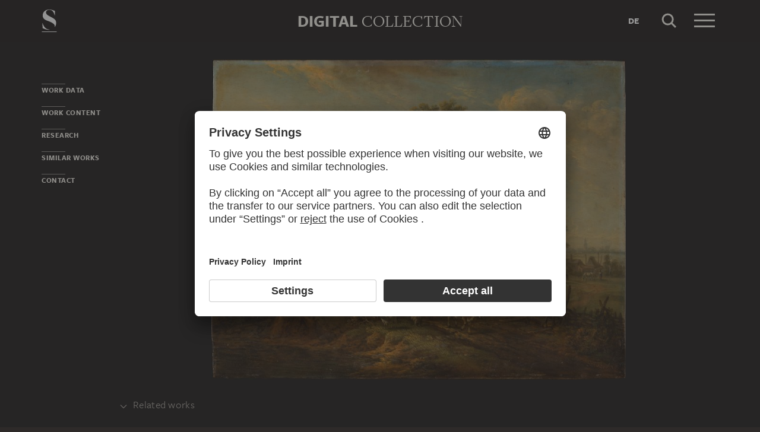

--- FILE ---
content_type: text/html; charset=UTF-8
request_url: https://sammlung.staedelmuseum.de/en/work/landscape-with-farm-animals-on-a-road
body_size: 8970
content:
<!DOCTYPE html>
<html lang="en">
<head>
  <meta charset="utf-8" />
  <meta name="viewport" content="width=device-width, initial-scale=1.0, maximum-scale=1.0, user-scalable=no" />
  <meta name="format-detection" content="telephone=no" />
  <title>Landscape with Farm Animals on a Road - Digital Collection</title>
  <meta name="description" content="painting (artwork) by Christian Georg Sch&uuml;tz the Elder">
  <meta name="robots" content="index,follow">
  <meta property="og:title" content="Landscape with Farm Animals on a Road">
  <meta property="og:type" content="website">
  <meta property="og:url" content="https://sammlung.staedelmuseum.de/en/work/landscape-with-farm-animals-on-a-road">
  <meta property="og:image" content="https://sammlung.staedelmuseum.de/images/661/christian-georg-schuetz-d-ae-landscape-farm-animals-road-661--thumb-xl.jpg">
  <meta property="og:image:width" content="1024">
  <meta property="og:image:height" content="791">
  <meta property="og:description" content="painting (artwork) by Christian Georg Sch&uuml;tz the Elder">
  <meta property="og:site_name" content="Digital Collection">
  <meta property="og:locale" content="en">

  <link href="/assets/main.css?v=cb29f25" rel="stylesheet" type="text/css" />
  <link href="/assets/print.css?v=cb29f25" rel="stylesheet" type="text/css" media="print" />

  <link href="https://sammlung.staedelmuseum.de/api/en/open-search" rel="search" type="application/opensearchdescription+xml" title="Digital Collection" />
  <link href="/favicon.ico" rel="shortcut icon" type="image/vnd.microsoft.icon" />
  <link href="/apple-touch-icon.png" rel="apple-touch-icon" sizes="200x200" />
  <link href="/assets/fonts/8ea6bd8e-4c27-4055-b5db-8780735770c3.woff2" rel="preload" as="font" type="font/woff2" crossorigin="anonymous" />
  <link href="/assets/fonts/b6f8fd33-5a50-4e15-9eb5-03d488425d1d.woff2" rel="preload" as="font" type="font/woff2" crossorigin="anonymous" />
  <link href="/assets/fonts/6b9a2db7-b5a0-47d4-93c4-b811f1c8ac82.woff2" rel="preload" as="font" type="font/woff2" crossorigin="anonymous" />

      <link rel="alternate" hreflang="de" href="https://sammlung.staedelmuseum.de/de/werk/landschaft-mit-tieren-auf-einer-dorfstrasse" />
  
  <script async="1" data-settings-id="eKTIMvKKf" id="usercentrics-cmp" src="https://app.usercentrics.eu/browser-ui/latest/loader.js"></script>

  </head>
<body >

<script type="application/json" id="dsAppPayload">{"i18n":{"and":"and","and_not":"and not","artist":"Artist","back":"Back","cancel":"Cancel","ok":"OK","or":"or","person":"Person","show_more":"Show more","title":"Title","work":"Work","works":"Works","home_explore_work":"Explore this work","search_criteria":"Search criteria","search_criteria_add":"Add search criteria","search_criteria_add_ellipsis":"Add search criteria...","search_reset_question":"Start new search and reset all search criteria?","search_start":"Start search","search_term":"Search term","search_timeline_century":"{century} cent.","search_works_all":"All works","search_works_more":"And {count} more...","search_works_none":"No works","search_works_one":"One work","search_empty_body":"Unfortunately, the current search term or the combination of search criteria does not yield a result.","search_empty_inst_a_01":"With a click on the","search_empty_inst_a_02":"symbol you can remove a search criterion again, possibly also another logical link helps, e.g.","search_empty_inst_b_01":"With the","search_empty_inst_b_02":"symbol you start a completely new search.","search_empty_meant":"You may have meant:","search_branding_to_top":"Back to top","search_branding_no_works":"No Works for","search_branding_one":"One","search_branding_work_for":"Work for","search_branding_works_for":"Works for","search_view_mode_galleries":"Galleries","search_view_mode_images":"Images","search_view_mode_list":"List","search_sort_asc":"Ascending","search_sort_date":"Date","search_sort_desc":"Descending","search_sort_relevance":"Relevance","search_list_cc":"Picture rights","search_list_date":"Dating","search_list_id":"Work, id","search_list_location":"Location","search_list_material":"Material & technique","search_list_size":"Size","search_location_display":"On display","search_location_loan":"On loan","search_location_none":"Not on display","search_location_request":"On request","search_flags_highlights":"Show only highlights","search_flags_exhibited":"Show only exhibited","search_flags_download":"Show only works for download"}}</script>
<script type="text/javascript" src="/assets/main.js?v=cb29f25"></script>

  <noscript><iframe src="//www.googletagmanager.com/ns.html?id=GTM-KRNMP9" height="0" width="0" style="display:none;visibility:hidden"></iframe></noscript>
  <script>dataLayer = JSON.parse('[{}]');</script>
  <script>(function(w,d,s,l,i){w[l]=w[l]||[];w[l].push({'gtm.start':new Date().getTime(),event:'gtm.js'});var f=d.getElementsByTagName(s)[0],j=d.createElement(s),dl=l!='dataLayer'?'&l='+l:'';j.async=true;j.src='//www.googletagmanager.com/gtm.js?id='+i+dl;f.parentNode.insertBefore(j,f);})(window,document,'script','dataLayer','GTM-KRNMP9');</script>

<header class="dsHeader">
  <div class="dsHeader__container container">
    <a class="dsHeader__logo default" href="https://sammlung.staedelmuseum.de/en">
      <svg class="dsHeader__logoImage default" width="26" height="40" viewBox="0 0 26 40"><use href="/assets/images/icons.svg#dsSvg__logoSignet-26x40"></use></svg>      <span class="dsHeader__logoCaption">Städel Museum</span>
    </a>

    
    <div class="dsHeader__contentWrap">
      <div class="dsHeader__content branding selected">
        <div class="dsHeaderBranding">
          <div class="dsHeaderBranding__content default container selected">
            <a class="dsHeaderBranding__link" href="https://sammlung.staedelmuseum.de/en">
              <span class="dsHeaderBranding__left">Digital</span> <span class="dsHeaderBranding__right">Collection</span>
            </a>
          </div>
          <div class="dsHeaderBranding__content artwork">
  <div class="dsHeaderBrandingArtwork container">
    <div class="row">
      <div class="col-sm-3 col-md-2 col-md-push-5">
                  <div class="dsHeaderBrandingArtwork__image">
            <div class="dsHeaderBrandingArtwork__imageWrap">
              <div class="dsImageCrop" useNewVersion="1" data-mode="height"><img class="dsImage" alt="Landscape with Farm Animals on a Road, Christian Georg Sch&uuml;tz the Elder" data-srcset="/images/661/christian-georg-schuetz-d-ae-landscape-farm-animals-road-661--thumb-sm.jpg 128w,/images/661/christian-georg-schuetz-d-ae-landscape-farm-animals-road-661--thumb-md.jpg 256w,/images/661/christian-georg-schuetz-d-ae-landscape-farm-animals-road-661--thumb-lg.jpg 512w,/images/661/christian-georg-schuetz-d-ae-landscape-farm-animals-road-661--thumb-xl.jpg 1024w" height="791" width="1024"><noscript><img class="dsImageCrop__imageNoJS" src="/images/661/christian-georg-schuetz-d-ae-landscape-farm-animals-road-661--thumb-xl.jpg" alt="Landscape with Farm Animals on a Road, Christian Georg Sch&uuml;tz the Elder" height="791" width="1024"></noscript></div>              <svg class="dsHeaderBrandingArtwork__imageIcon" width="32" height="32" viewBox="0 0 32 32"><use href="/assets/images/icons.svg#dsSvg__zoom-32"></use></svg>            </div>
          </div>
              </div>

      <div class="col-sm-9 col-md-5 col-md-pull-2">
        <div class="dsHeaderBrandingArtwork__title">
          <div class="dsHeaderBrandingArtwork__titleWrap">
            <div class="dsHeaderBrandingArtwork__titleCreators">Christian Georg Schütz the Elder</div>
            <div class="dsHeaderBrandingArtwork__titleCaption">Landscape with Farm Animals on a Road</div>
          </div>
        </div>
      </div>

      <div class="col-md-5 hidden-sm">
        <div class="dsMediaAudioPlayer">
          <button class="dsMediaAudioPlayer__playButton">
            <svg width="24" height="24" viewBox="0 0 24 24"><use href="/assets/images/icons.svg#dsSvg__play-24"></use><use href="/assets/images/icons.svg#dsSvg__pause-24"></use></svg>          </button>
          <div class="dsMediaAudioPlayer__seekbar">
            <div class="dsMediaAudioPlayer__seekbarTrack"></div>
            <div class="dsMediaAudioPlayer__seekbarFilling"></div>
          </div>
        </div>
      </div>
    </div>
  </div>
</div>
        </div>

        <div class="dsHeader__action">
                      <a class="dsHeader__actionButton language" href="https://sammlung.staedelmuseum.de/de/werk/landschaft-mit-tieren-auf-einer-dorfstrasse">
              <span class="dsHeader__actionButtonText">de</span>
            </a>
          
          <button class="dsHeader__actionButton search" data-action="search">
            <svg class="dsHeader__actionButtonImage search" width="40" height="40" viewBox="0 0 40 40"><use href="/assets/images/icons.svg#dsSvg__search-40"></use></svg>            <span class="dsHeader__actionButtonCaption">Search</span>
          </button>

          <button class="dsHeader__actionButton menu" data-action="menu">
            <svg class="dsHeader__actionButtonImage menu" width="40" height="40" viewBox="0 0 40 40"><use href="/assets/images/icons.svg#dsSvg__menu-40"></use></svg>            <svg class="dsHeader__actionButtonImage close" width="40" height="40" viewBox="0 0 40 40"><use href="/assets/images/icons.svg#dsSvg__close-40"></use></svg>            <span class="dsHeader__actionButtonCaption">Menu</span>
          </button>
        </div>
      </div>
      <div class="dsHeader__content search">
        <form class="dsHeaderSearch" action="https://sammlung.staedelmuseum.de/en/search" method="get"></form>
        <div class="dsHeader__action">
          <button class="dsHeader__actionButton cancel" data-action="cancel">
            <svg class="dsHeader__actionButtonImage cancel" width="40" height="40" viewBox="0 0 40 40"><use href="/assets/images/icons.svg#dsSvg__close-40"></use></svg>            <span class="dsHeader__actionButtonCaption">Cancel</span>
          </button>
        </div>
      </div>
    </div>

    <div class="dsHeaderMenu">
      <ul class="dsHeaderMenu__list">
                  <li class="dsHeaderMenu__item">
            <a class="dsHeaderMenu__link" href="https://sammlung.staedelmuseum.de/en">Home</a>
          </li>
                  <li class="dsHeaderMenu__item">
            <a class="dsHeaderMenu__link" href="https://sammlung.staedelmuseum.de/en/search">Works</a>
          </li>
                  <li class="dsHeaderMenu__item">
            <a class="dsHeaderMenu__link" href="https://sammlung.staedelmuseum.de/en/persons">Artists</a>
          </li>
                  <li class="dsHeaderMenu__item">
            <a class="dsHeaderMenu__link" href="https://sammlung.staedelmuseum.de/en/albums">Albums</a>
          </li>
        
        <li class="dsHeaderMenu__item">
                      <a class="dsHeaderMenu__link" href="https://sammlung.staedelmuseum.de/en/user">Login</a>
                  </li>

        <li class="dsHeaderMenu__item">
          <ul class="dsHeaderMenu__list secondary">
                          <li class="dsHeaderMenu__item secondary-wide">
                <a class="dsHeaderMenu__link" href="https://sammlung.staedelmuseum.de/en/concept">About the digital collection</a>
              </li>
                          <li class="dsHeaderMenu__item secondary">
                <a class="dsHeaderMenu__link" href="https://www.staedelmuseum.de/en/imprint-digital-collection" target="_blank">Imprint</a>
              </li>
                          <li class="dsHeaderMenu__item secondary">
                <a class="dsHeaderMenu__link" href="https://www.staedelmuseum.de/en" target="_blank">Städel Museum</a>
              </li>
                      </ul>
        </li>
      </ul>
    </div>
  </div>
</header>
<div class="dsArtwork">
    <div class="container">
  <div class="dsUiToc"></div>
  <div class="dsUiToTop">Back to top</div>
</div>

    <div class="dsArtwork__header dsAccent">
      <div class="dsArtworkStage">
  <div class="container withTocPadding">
    <div class="dsArtworkStage__viewport">
      <div class="dsArtworkStageImage selected">
        <script type="application/json">{"format":"jpg","overlap":1,"tile":510,"type":"pyramid","url":"\/images\/661\/pyramid_files\/","height":5383,"width":6965,"physicalWidth":291}</script>
        <div class="dsArtworkStageImage__dummy" style="padding-bottom:77.286432160804%"></div>
        <div class="dsArtworkStageImage__controls" role="button">
          <svg width="32" height="32" viewBox="0 0 32 32"><use href="/assets/images/icons.svg#dsSvg__zoom-32"></use></svg>        </div>
      </div>
    </div>
  </div>

  
  </div>
                        <dl class="dsUiDetails withSmallMarginBottom">
  <dt class="dsUiDetails__toggle">
    <div class="container withTocPadding">
      <div class="dsUiDetails__toggleButton">
        <svg class="dsUiDetails__toggleArrow" width="16" height="16" viewBox="0 0 16 16"><use href="/assets/images/icons.svg#dsSvg__chevronDown-16"></use></svg>        Related works
      </div>
    </div>
  </dt>

  <dd class="dsUiDetails__mask">
    <div class="dsUiDetails__content">
      <div class="dsArtworkScroller" data-allow-loop="false" data-has-toc-padding><div class="dsArtworkScroller__view"><ul class="dsArtworkScroller__list"><li class="dsArtworkScroller__item label"><span>counterpart</span></li><li class="dsArtworkScroller__item"><a class="dsArtworkScroller__itemLink" href="https://sammlung.staedelmuseum.de/en/work/landscape-with-grazing-farm-animals"><div class="dsImage__wrap scroller"><img class="dsImage" alt="Landscape with Grazing Farm Animals, Christian Georg Sch&uuml;tz the Elder" data-srcset="/images/662/christian-georg-schuetz-d-ae-landscape-grazing-farm-animals-662--thumb-sm.jpg 128w,/images/662/christian-georg-schuetz-d-ae-landscape-grazing-farm-animals-662--thumb-md.jpg 256w,/images/662/christian-georg-schuetz-d-ae-landscape-grazing-farm-animals-662--thumb-lg.jpg 512w,/images/662/christian-georg-schuetz-d-ae-landscape-grazing-farm-animals-662--thumb-xl.jpg 1024w" height="795" width="1024"><noscript><img class="dsImage__wrap scroller__imageNoJS" src="/images/662/christian-georg-schuetz-d-ae-landscape-grazing-farm-animals-662--thumb-xl.jpg" alt="Landscape with Grazing Farm Animals, Christian Georg Sch&uuml;tz the Elder" height="795" width="1024"></noscript></div><span class="dsArtworkScroller__itemCreator">Christian Georg Schütz the Elder</span><span class="dsArtworkScroller__itemTitle">Landscape with Grazing Farm Animals</span></a></li></ul></div></div>
    </div>
  </dd>
</dl>
    </div>

    <div class="container withTocPadding">
      <div class="row withSmallMarginTop withMediumMarginBottom">
  <div class="col-sm-8">
    <div class="dsArtwork__title">
      <p class="dsArtwork__titleCreators"><a class="dsArtwork__titleCreator" href="https://sammlung.staedelmuseum.de/en/person/schuetz-the-elder-christian-georg-1"><span class="dsArtwork__titleCreatorName">Christian Georg Schütz the Elder</span> <svg class="dsArtwork__titleCreatorImage" width="24" height="24" viewBox="0 0 24 24"><use href="/assets/images/icons.svg#dsSvg__circlePerson-24"></use></svg></a></p>
      <h1 class="dsArtwork__titleHeadline">
                <span class="dsArtwork__titleCaption">Landscape with Farm Animals on a Road</span>
                      </h1>

          </div>
  </div>

  <div class="col-sm-4">
    <div class="dsArtworkActions">
                        <button class="dsArtworkActions__button" data-action="download" data-target="https://sammlung.staedelmuseum.de/en/work/landscape-with-farm-animals-on-a-road/download">
            <svg class="dsArtworkActions__buttonImage" width="32" height="32" viewBox="0 0 32 32"><use href="/assets/images/icons.svg#dsSvg__download-32"></use></svg>          </button>
                                <a class="dsArtworkActions__button" data-action="store" href="https://www.myartprints.com/cgi-bin/map?HTML=show/frame_studio.htm&amp;INCLUDE=SHOW&amp;VS_MOTIV_ID=161011218174383838&amp;utm_source=staedel-museum&amp;utm_medium=kooperation&amp;utm_campaign=motive-staedel-museum" target="_blank">
            <svg class="dsArtworkActions__buttonImage" width="32" height="32" viewBox="0 0 32 32"><use href="/assets/images/icons.svg#dsSvg__shop-32"></use></svg>          </a>
                                <button class="dsArtworkActions__button" data-action="favorite" data-target="https://sammlung.staedelmuseum.de/en/albums/favorites/landscape-with-farm-animals-on-a-road" data-artwork="661">
            <svg class="dsArtworkActions__buttonImage" width="32" height="32" viewBox="0 0 32 32"><use href="/assets/images/icons.svg#dsSvg__favorite-stroke-32"></use><use class="pushed" href="/assets/images/icons.svg#dsSvg__favorite-fill-32"></use></svg>          </button>
                                <button class="dsArtworkActions__button" data-action="album" data-target="https://sammlung.staedelmuseum.de/en/albums/push/landscape-with-farm-animals-on-a-road">
            <svg class="dsArtworkActions__buttonImage" width="32" height="32" viewBox="0 0 32 32"><use href="/assets/images/icons.svg#dsSvg__albumAdd-32"></use></svg>          </button>
                                <button class="dsArtworkActions__button" data-action="share" data-target="https://sammlung.staedelmuseum.de/en/work/landscape-with-farm-animals-on-a-road/share">
            <svg class="dsArtworkActions__buttonImage" width="32" height="32" viewBox="0 0 32 32"><use href="/assets/images/icons.svg#dsSvg__share-32"></use></svg>          </button>
                  </div>
  </div>
</div>
      <div class="row withMediumMarginTop">
      <div class="col-sm-8">
      <hr/>

<div class="dsPropertyGroup">
  <dl class="dsProperty"><dt class="dsProperty__caption">Dimensions</dt><dd class="dsProperty__text">22.5 x 29.1 cm</dd></dl>

  <svg height="61" preserveAspectRatio="xMinYMin" viewBox="0 0 40 61" width="40" xmlns="http://www.w3.org/2000/svg"><path d="M8,10c2.758,0,5-2.244,5-5c0-2.758-2.243-5-5-5 C5.243,0,3,2.243,3,5C3,7.757,5.243,10,8,10L8,10z M0,18.463v14.102c0,3.947,2.12,4.905,3.129,5.137l0.452,21.697 C3.588,59.733,3.847,60,4.163,60h7.674c0.321,0,0.582-0.275,0.582-0.615c0-1.184,0.312-15.491,0.449-21.682	C13.875,37.472,16,36.516,16,32.564V18.463C16,14.355,13.09,12,8.018,12C2.909,12,0,14.355,0,18.463z" fill="none" stroke="#999999" transform="matrix(1, 0, 0, 1, 0.5, 0.5)" vector-effect="non-scaling-stroke"></path><rect fill="none" height="6" stroke="#999999" x="30.5" y="0.5" vector-effect="non-scaling-stroke" width="9"></rect></svg>
  <dl class="dsProperty"><dt class="dsProperty__caption">Physical Description</dt><dd class="dsProperty__text">Oil on copper</dd></dl>
      <dl class="dsProperty"><dt class="dsProperty__caption">Inventory Number</dt><dd class="dsProperty__text">661</dd></dl>  
  <dl class="dsProperty"><dt class="dsProperty__caption">Acquisition</dt><dd class="dsProperty__text">Acquired in 1817 as bequest by Johann Georg Grambs</dd></dl>
  <dl class="dsProperty"><dt class="dsProperty__caption">Status</dt><dd class="dsProperty__text">Not on display<svg class="dsProperty__icon" width="24" height="24" viewBox="0 0 24 24"><use href="/assets/images/icons.svg#dsSvg__statusDepot-24"></use></svg></dd></dl></div>
    </div>
  </div>

      <h2 class="withLine dsUiToc__anchorWrap withLargeMarginTop"><a class="dsUiToc__anchor" id="data" data-toc="Work Data"></a>
        Work Data
              </h2>
          <div class="dsUiAccordion" data-key="artwork-data">
    <div class="dsUiAccordion__caption flex-row align-center" aria-expanded="false" aria-controls="ds6970691b737c8" data-key="artwork-data" id="ds6970691b737c8_label" role="button" tabindex="0">
      <svg class="dsUiAccordion__captionWidget" width="24" height="24" viewBox="0 0 24 24"><use href="/assets/images/icons.svg#dsSvg__chevronDown-24"></use></svg>      <h3 class="dsUiAccordion__captionTitle">Basic Information</h3>
    </div>
    <div class="dsUiAccordion__content">
      <div class="dsUiAccordion__contentBody" aria-hidden="true" aria-labelledby="ds6970691b737c8_label" id="ds6970691b737c8" role="region">
        <dl class="dsProperty horizontal"><dt class="dsProperty__caption">Title</dt><dd class="dsProperty__text">Landscape with Farm Animals on a Road</dd></dl>
  
      <dl class="dsProperty horizontal"><dt class="dsProperty__caption">Painter</dt><dd class="dsProperty__value"><ul class="dsTermList"><li class="dsTermList__item"><a class="dsTerm" href="https://sammlung.staedelmuseum.de/en/person/schuetz-the-elder-christian-georg-1">Christian Georg Schütz the Elder</a></li></ul></dd></dl>  
  
  
  
  
  
  
  <dl class="dsProperty horizontal"><dt class="dsProperty__caption">Period Produced</dt><dd class="dsProperty__value"><ul class="dsTermList inline"><li class="dsTermList__item"><a class="dsTerm" href="https://sammlung.staedelmuseum.de/en/search?flags=allScopes&amp;f=period_production%3Aterm%281329%29">18th century</a></li></ul></dd></dl>
  
      <dl class="dsProperty horizontal"><dt class="dsProperty__caption">School</dt><dd class="dsProperty__value"><ul class="dsTermList inline"><li class="dsTermList__item"><a class="dsTerm" href="https://sammlung.staedelmuseum.de/en/search?flags=allScopes&amp;f=school_style%3Aterm%2850%29">Baroque</a></li></ul></dd></dl>  
  <dl class="dsProperty horizontal"><dt class="dsProperty__caption">Object Type</dt><dd class="dsProperty__value"><ul class="dsTermList inline"><li class="dsTermList__item"><a class="dsTerm" href="https://sammlung.staedelmuseum.de/en/search?flags=allScopes&amp;f=object%3Aterm%2848%29">painting (artwork)</a></li></ul></dd></dl>
  <dl class="dsProperty horizontal"><dt class="dsProperty__caption">Physical Description</dt><dd class="dsProperty__text">Oil on copper</dd></dl>
  <dl class="dsProperty horizontal"><dt class="dsProperty__caption">Material</dt><dd class="dsProperty__value"><ul class="dsTermList"><li class="dsTermList__item"><a class="dsTerm" href="https://sammlung.staedelmuseum.de/en/search?flags=allScopes&amp;f=material%3Aterm%281407%29">copper</a></li></ul></dd></dl>
  <dl class="dsProperty horizontal"><dt class="dsProperty__caption">Technique</dt><dd class="dsProperty__value"><ul class="dsTermList"><li class="dsTermList__item"><a class="dsTerm" href="https://sammlung.staedelmuseum.de/en/search?flags=allScopes&amp;f=technique%3Aterm%2851%29">oil</a></li></ul></dd></dl>
  
  
  <dl class="dsProperty horizontal"><dt class="dsProperty__caption">Label at the Time of Manufacture</dt><dd class="dsProperty__text">Bezeichnet vorne rechts: Schüz. fec.</dd></dl>
      </div>
    </div>
  </div>
        <div class="dsUiAccordion" data-key="artwork-affiliation">
    <div class="dsUiAccordion__caption flex-row align-center" aria-expanded="false" aria-controls="ds6970691b77c07" data-key="artwork-affiliation" id="ds6970691b77c07_label" role="button" tabindex="0">
      <svg class="dsUiAccordion__captionWidget" width="24" height="24" viewBox="0 0 24 24"><use href="/assets/images/icons.svg#dsSvg__chevronDown-24"></use></svg>      <h3 class="dsUiAccordion__captionTitle">Property and Acquisition</h3>
    </div>
    <div class="dsUiAccordion__content">
      <div class="dsUiAccordion__contentBody" aria-hidden="true" aria-labelledby="ds6970691b77c07_label" id="ds6970691b77c07" role="region">
        <dl class="dsProperty horizontal"><dt class="dsProperty__caption">Institution</dt><dd class="dsProperty__value"><ul class="dsTermList"><li class="dsTermList__item"><a class="dsTerm" href="https://sammlung.staedelmuseum.de/en/search?flags=allScopes&amp;f=institution%3Aperson%286%29">Städel Museum</a></li></ul></dd></dl>
  <dl class="dsProperty horizontal"><dt class="dsProperty__caption">Departement</dt><dd class="dsProperty__value"><ul class="dsTermList"><li class="dsTermList__item"><a class="dsTerm" href="https://sammlung.staedelmuseum.de/en/search?flags=allScopes&amp;f=admin%3Aperson%281%29">Old Masters 1300 - 1800</a></li></ul></dd></dl>
  <dl class="dsProperty horizontal"><dt class="dsProperty__caption">Collection</dt><dd class="dsProperty__value"><ul class="dsTermList"><li class="dsTermList__item"><a class="dsTerm" href="https://sammlung.staedelmuseum.de/en/search?flags=allScopes&amp;f=collection%3Aterm%2849%29">Städelsches Kunstinstitut</a></li></ul></dd></dl>
  <dl class="dsProperty horizontal"><dt class="dsProperty__caption">Creditline</dt><dd class="dsProperty__text">Städel Museum, Frankfurt am Main</dd></dl>
  <dl class="dsProperty horizontal"><dt class="dsProperty__caption">Picture Copyright</dt><dd class="dsProperty__text">Public Domain</dd></dl>
  <dl class="dsProperty horizontal"><dt class="dsProperty__caption">Acquisition</dt><dd class="dsProperty__text">Acquired in 1817 as bequest by Johann Georg Grambs</dd></dl>
      </div>
    </div>
  </div>
  
      <h2 class="withLine dsUiToc__anchorWrap withLargeMarginTop"><a class="dsUiToc__anchor" id="content" data-toc="Work Content"></a>
        Work Content
              </h2>
          <div class="dsUiAccordion" data-key="artwork-content">
    <div class="dsUiAccordion__caption flex-row align-center" aria-expanded="false" aria-controls="ds6970691b78f10" data-key="artwork-content" id="ds6970691b78f10_label" role="button" tabindex="0">
      <svg class="dsUiAccordion__captionWidget" width="24" height="24" viewBox="0 0 24 24"><use href="/assets/images/icons.svg#dsSvg__chevronDown-24"></use></svg>      <h3 class="dsUiAccordion__captionTitle">Motifs and References</h3>
    </div>
    <div class="dsUiAccordion__content">
      <div class="dsUiAccordion__contentBody" aria-hidden="true" aria-labelledby="ds6970691b78f10_label" id="ds6970691b78f10" role="region">
        <dl class="dsProperty horizontal"><dt class="dsProperty__caption">Genre</dt><dd class="dsProperty__value"><ul class="dsTermList inline"><li class="dsTermList__item"><a class="dsTerm" href="https://sammlung.staedelmuseum.de/en/search?flags=allScopes&amp;f=motif_general%3Aterm%2844%29">landscape</a></li><li class="dsTermList__item"><a class="dsTerm" href="https://sammlung.staedelmuseum.de/en/search?flags=allScopes&amp;f=motif_general%3Aterm%282957%29">genre</a></li></ul></dd></dl>
  <dl class="dsProperty horizontal"><dt class="dsProperty__caption">Main Motif</dt><dd class="dsProperty__value"><ul class="dsTermList inline"><li class="dsTermList__item"><a class="dsTerm" href="https://sammlung.staedelmuseum.de/en/search?flags=allScopes&amp;f=motif_specific%3Aterm%284640%29">street scene</a></li><li class="dsTermList__item"><a class="dsTerm" href="https://sammlung.staedelmuseum.de/en/search?flags=allScopes&amp;f=motif_specific%3Aterm%28162%29">building</a></li><li class="dsTermList__item"><a class="dsTerm" href="https://sammlung.staedelmuseum.de/en/search?flags=allScopes&amp;f=motif_specific%3Aterm%281367%29">man</a></li><li class="dsTermList__item"><a class="dsTerm" href="https://sammlung.staedelmuseum.de/en/search?flags=allScopes&amp;f=motif_specific%3Aterm%281199%29">group of people</a></li><li class="dsTermList__item"><a class="dsTerm" href="https://sammlung.staedelmuseum.de/en/search?flags=allScopes&amp;f=motif_specific%3Aterm%281449%29">animal</a></li></ul></dd></dl>
      </div>
    </div>
  </div>
        <div class="dsUiAccordion" data-key="artwork-iconclass">
    <div class="dsUiAccordion__caption flex-row align-center" aria-expanded="false" aria-controls="ds6970691b7a31e" data-key="artwork-iconclass" id="ds6970691b7a31e_label" role="button" tabindex="0">
      <svg class="dsUiAccordion__captionWidget" width="24" height="24" viewBox="0 0 24 24"><use href="/assets/images/icons.svg#dsSvg__chevronDown-24"></use></svg>      <h3 class="dsUiAccordion__captionTitle">Iconclass</h3>
    </div>
    <div class="dsUiAccordion__content">
      <div class="dsUiAccordion__contentBody" aria-hidden="true" aria-labelledby="ds6970691b7a31e_label" id="ds6970691b7a31e" role="region">
        <dl class="dsProperty horizontal"><dt class="dsProperty__caption">Primary</dt><dd class="dsProperty__value"><ul class="dsTermList"><li class="dsTermList__item"><a class="dsTerm" href="https://sammlung.staedelmuseum.de/en/search?flags=allScopes&amp;f=iconclass%3Aterm%2838648%29">25H</a><span class="dsTermList__lineText">landscapes</span></li><li class="dsTermList__item"><a class="dsTerm" href="https://sammlung.staedelmuseum.de/en/search?flags=allScopes&amp;f=iconclass%3Aterm%2838725%29">46C11</a><span class="dsTermList__lineText">road, path</span></li><li class="dsTermList__item"><a class="dsTerm" href="https://sammlung.staedelmuseum.de/en/search?flags=allScopes&amp;f=iconclass%3Aterm%2838794%29">41A17</a><span class="dsTermList__lineText">farm (building)</span></li><li class="dsTermList__item"><a class="dsTerm" href="https://sammlung.staedelmuseum.de/en/search?flags=allScopes&amp;f=iconclass%3Aterm%2838807%29">25H1131</a><span class="dsTermList__lineText">mound, verge</span></li><li class="dsTermList__item"><a class="dsTerm" href="https://sammlung.staedelmuseum.de/en/search?flags=allScopes&amp;f=iconclass%3Aterm%2838733%29">46A14</a><span class="dsTermList__lineText">farmers</span></li><li class="dsTermList__item"><a class="dsTerm" href="https://sammlung.staedelmuseum.de/en/search?flags=allScopes&amp;f=iconclass%3Aterm%2838775%29">47I221</a><span class="dsTermList__lineText">herding, herdsman, herdswoman, shepherd, shepherdess, cowherd, etc.</span></li><li class="dsTermList__item"><a class="dsTerm" href="https://sammlung.staedelmuseum.de/en/search?flags=allScopes&amp;f=iconclass%3Aterm%2838774%29">47I2211</a><span class="dsTermList__lineText">herd, flock</span></li></ul></dd></dl>      <dl class="dsProperty horizontal"><dt class="dsProperty__caption">Secondary</dt><dd class="dsProperty__value"><ul class="dsTermList"><li class="dsTermList__item"><a class="dsTerm" href="https://sammlung.staedelmuseum.de/en/search?flags=allScopes&amp;f=iconclass%3Aterm%2838796%29">47I211</a><span class="dsTermList__lineText">bovine cattle</span></li><li class="dsTermList__item"><a class="dsTerm" href="https://sammlung.staedelmuseum.de/en/search?flags=allScopes&amp;f=iconclass%3Aterm%2838798%29">47I213</a><span class="dsTermList__lineText">sheep</span></li><li class="dsTermList__item"><a class="dsTerm" href="https://sammlung.staedelmuseum.de/en/search?flags=allScopes&amp;f=iconclass%3Aterm%2838799%29">47I214</a><span class="dsTermList__lineText">goat</span></li><li class="dsTermList__item"><a class="dsTerm" href="https://sammlung.staedelmuseum.de/en/search?flags=allScopes&amp;f=iconclass%3Aterm%2838784%29">34B11</a><span class="dsTermList__lineText">dog</span></li><li class="dsTermList__item"><a class="dsTerm" href="https://sammlung.staedelmuseum.de/en/search?flags=allScopes&amp;f=iconclass%3Aterm%2838800%29">46C13141</a><span class="dsTermList__lineText">horse</span></li><li class="dsTermList__item"><a class="dsTerm" href="https://sammlung.staedelmuseum.de/en/search?flags=allScopes&amp;f=iconclass%3Aterm%2838809%29">25H2143</a><span class="dsTermList__lineText">pond, pool</span></li><li class="dsTermList__item"><a class="dsTerm" href="https://sammlung.staedelmuseum.de/en/search?flags=allScopes&amp;f=iconclass%3Aterm%2838607%29">25G3</a><span class="dsTermList__lineText">trees</span></li><li class="dsTermList__item"><a class="dsTerm" href="https://sammlung.staedelmuseum.de/en/search?flags=allScopes&amp;f=iconclass%3Aterm%2838801%29">25H16</a><span class="dsTermList__lineText">plain</span></li><li class="dsTermList__item"><a class="dsTerm" href="https://sammlung.staedelmuseum.de/en/search?flags=allScopes&amp;f=iconclass%3Aterm%2838766%29">25I2</a><span class="dsTermList__lineText">village</span></li><li class="dsTermList__item"><a class="dsTerm" href="https://sammlung.staedelmuseum.de/en/search?flags=allScopes&amp;f=iconclass%3Aterm%2838716%29">11Q7121(TOWER)</a><span class="dsTermList__lineText">parts of church exterior and annexes: tower</span></li><li class="dsTermList__item"><a class="dsTerm" href="https://sammlung.staedelmuseum.de/en/search?flags=allScopes&amp;f=iconclass%3Aterm%2838611%29">26A</a><span class="dsTermList__lineText">clouds</span></li></ul></dd></dl>
      </div>
    </div>
  </div>
  
      
      <h2 class="withLine dsUiToc__anchorWrap withLargeMarginTop"><a class="dsUiToc__anchor" id="data" data-toc="Research"></a>
        Research and Discussion
              </h2>
          <div class="dsUiAccordion" data-key="artwork-provenance">
    <div class="dsUiAccordion__caption flex-row align-center" aria-expanded="false" aria-controls="ds6970691b7c9c0" data-key="artwork-provenance" id="ds6970691b7c9c0_label" role="button" tabindex="0">
      <svg class="dsUiAccordion__captionWidget" width="24" height="24" viewBox="0 0 24 24"><use href="/assets/images/icons.svg#dsSvg__chevronDown-24"></use></svg>      <h3 class="dsUiAccordion__captionTitle">Provenance</h3>
    </div>
    <div class="dsUiAccordion__content">
      <div class="dsUiAccordion__contentBody" aria-hidden="true" aria-labelledby="ds6970691b7c9c0_label" id="ds6970691b7c9c0" role="region">
        <dl class="dsProperty horizontal"><dt class="dsProperty__caption">Object History</dt><dd class="dsProperty__text">
      <div class="dsObjectHistory">
        <div class="dsObjectHistory__line">
                            <div class="dsObjectHistory__item">... </div>
                            <div class="dsObjectHistory__item"> Johann Georg Grambs (Städel-Administrator</div>
                            <div class="dsObjectHistory__item"> 1756-1817), Frankfurt am Main</div>
                              </div>
                    <div class="dsObjectHistory__item"> Vermächtnis an das Städelsche Kunstinstitut, Frankfurt am Main, 1817.</div>
              </div>
    </dd></dl>
  <dl class="dsProperty horizontal"><dd class="dsProperty__text">
      <div class="dsUiAccordion" data-key="artwork-research-info" data-prevent-save="1">
    <div class="dsUiAccordion__caption flex-row align-center" aria-expanded="false" aria-controls="ds6970691b7ca4b" data-key="artwork-research-info" id="ds6970691b7ca4b_label" role="button" tabindex="0">
      <svg class="dsUiAccordion__captionWidget" width="24" height="24" viewBox="0 0 24 24"><use href="/assets/images/icons.svg#dsSvg__chevronDown-24"></use></svg>      <h3 class="dsUiAccordion__captionTitle"><svg class="dsUiAccordion__captionTitleIcon" width="24" height="24" viewBox="0 0 24 24"><use href="/assets/images/icons.svg#dsSvg__circleInfo-24"></use></svg>Information</h3>
    </div>
    <div class="dsUiAccordion__content">
      <div class="dsUiAccordion__contentBody" aria-hidden="true" aria-labelledby="ds6970691b7ca4b_label" id="ds6970691b7ca4b" role="region">
        <p>Since 2001, the Städel Museum has systematically been researching the provenance of all objects that were acquired
during the National Socialist period, or that changed owners or could have changed owners during those years. The basis
for this research is the “Washington Declaration”, also known as the “Washington Conference Principles”, formulated at
the 1998 “Conference on Holocaust-Era Assets” and the subsequent “Joint Declaration”.</p>
<p>The provenance information is based on the sources researched at the time they were published digitally. However, this
information can change at any time when new sources are discovered. Provenance research is therefore a continuous
process and one that is updated at regular intervals.</p>
<p>Ideally, the provenance information documents an object’s origins from the time it was created until the date when it
found its way into the collection. It contains the following details, provided they are known:</p>
<ul>
<li>the type of acquisition and/or the way the object changed hands</li>
<li>the owner's name and place of residence</li>
<li>the date on which it changed hands</li>
</ul>
<p>The successive ownership records are separated from each other by a semicolon.</p>
<p>Gaps in the record of a provenance are indicated by the placeholder “…”. Unsupported information is listed in square
brackets.</p>
<p>If you have any questions or suggestions, please contact the museum at
<span id="6973aa63c41c9"></span><script>document.getElementById("6973aa63c41c9").innerHTML = "<n pynff=\"qfCebcregl__yvax\" uers=\"znvygb:cebiravramsbefpuhat@fgnrqryzhfrhz.qr\">cebiravramsbefpuhat@fgnrqryzhfrhz.qr</n>".replace(/[a-zA-Z]/g, function(c) {return String.fromCharCode((c<="Z"?90:122)>=(c=c.charCodeAt(0)+13)?c:c-26);});</script>.</p>
      </div>
    </div>
  </div>
    </dd></dl>
      </div>
    </div>
  </div>
  
          </div>

    <div class="dsAccent withLargeMarginTop">
  <div class="dsArtworkSimilarPlaceholder" data-url="https://sammlung.staedelmuseum.de/en/work/landscape-with-farm-animals-on-a-road/similar">
    <div class="container withTocPadding">
            <h2 class="noMargin withLine accent dsUiToc__anchorWrap"><a class="dsUiToc__anchor" data-toc="Similar works"></a>
        Similar works
      </h2>
      
      <div class="dsUiTabs" role="tablist">
        <div class="dsUiTabs__line"></div>
        <ul class="dsUiTabs__content flex-row">
          <li class="dsUiTabs__item">All</li>
        </ul>
      </div>
    </div>
  </div>
</div>
    <div class="container withTocPadding">
  <h2 class="withLine withLargeMarginTop dsArtwork__titleTeaser">
        More to discover
              </h2>
          
  </div>

<div class="dsUiTeaser compact">
  <div class="dsUiTeaser__viewport container withTocPadding">
    <ul class="dsUiTeaser__list">
              <li class="dsUiTeaser__item">
          <a class="dsUiTeaser__link" href="https://www.staedelmuseum.de/de/podcast-rembrandt" target="_blank">
                          <h3 class="dsUiTeaser__subtitle">Podcast</h3>
            
            <div class="dsUiTeaser__image dsImage__wrap responsive" style="padding-bottom: 55.4264%;">
              <img class="dsImage" width="516" height="286" data-srcset="/media/images/podcast/blinded-by-rembrandt--258.jpg 258w,/media/images/podcast/blinded-by-rembrandt--516.jpg" />
              <noscript><img src="/media/images/podcast/blinded-by-rembrandt--516.jpg" width="516" height="286" /></noscript>
            </div>

            <h2 class="dsUiTeaser__title normalWeight">Audio experience</h2>
            <p class="dsUiTeaser__body withSmallMarginTop">
            <span class="dsButton">
              To the Podcast
              <svg xmlns="http://www.w3.org/2000/svg" class="dsButton__icon" width="20" height="20" viewBox="0 0 20 20">
                <path fill="#EDEAE3" d="M11.445 15.707L10.738 15l5-5H3V9h12.738l-5-5 .707-.707L17.652 9.5"></path>
              </svg>
            </span>
            </p>
          </a>
        </li>
              <li class="dsUiTeaser__item">
          <a class="dsUiTeaser__link" href="https://reni.staedelmuseum.de/en/" target="_blank">
                          <h3 class="dsUiTeaser__subtitle">Digitorial</h3>
            
            <div class="dsUiTeaser__image dsImage__wrap responsive" style="padding-bottom: 55.4264%;">
              <img class="dsImage" width="516" height="286" data-srcset="/media/images/digitorial/reni-de--258.jpg 258w,/media/images/digitorial/reni-de--516.jpg" />
              <noscript><img src="/media/images/digitorial/reni-de--516.jpg" width="516" height="286" /></noscript>
            </div>

            <h2 class="dsUiTeaser__title normalWeight">A reading tip for you</h2>
            <p class="dsUiTeaser__body withSmallMarginTop">
            <span class="dsButton">
              To the Digitorial
              <svg xmlns="http://www.w3.org/2000/svg" class="dsButton__icon" width="20" height="20" viewBox="0 0 20 20">
                <path fill="#EDEAE3" d="M11.445 15.707L10.738 15l5-5H3V9h12.738l-5-5 .707-.707L17.652 9.5"></path>
              </svg>
            </span>
            </p>
          </a>
        </li>
              <li class="dsUiTeaser__item">
          <a class="dsUiTeaser__link" href="https://zeitreise.staedelmuseum.de/en/" target="_blank">
                          <h3 class="dsUiTeaser__subtitle">A Virtual Tour of the Old Städel</h3>
            
            <div class="dsUiTeaser__image dsImage__wrap responsive" style="padding-bottom: 55.4264%;">
              <img class="dsImage" width="516" height="286" data-srcset="/media/images/teaser/staedel-zeitreise--258.jpg 258w,/media/images/teaser/staedel-zeitreise--516.jpg" />
              <noscript><img src="/media/images/teaser/staedel-zeitreise--516.jpg" width="516" height="286" /></noscript>
            </div>

            <h2 class="dsUiTeaser__title normalWeight">The Städel Museum<br /><strong>in the Nineteenth Century</strong></h2>
            <p class="dsUiTeaser__body withSmallMarginTop">
            <span class="dsButton">
              To the Time Machine
              <svg xmlns="http://www.w3.org/2000/svg" class="dsButton__icon" width="20" height="20" viewBox="0 0 20 20">
                <path fill="#EDEAE3" d="M11.445 15.707L10.738 15l5-5H3V9h12.738l-5-5 .707-.707L17.652 9.5"></path>
              </svg>
            </span>
            </p>
          </a>
        </li>
          </ul>
  </div>
</div>

<div class="container withTocPadding">
  <h2 class="withLine dsUiToc__anchorWrap withLargeMarginTop dsArtwork__titleContact"><a class="dsUiToc__anchor" id="contact" data-toc="Contact"></a>
        Contact
              </h2>
          <p>Do you have any suggestions, questions or information about this work?</p>
    <p>
      <span id="6973aa63c41d1"></span><script>document.getElementById("6973aa63c41d1").innerHTML = "<n pynff=\"qfOhggba\" uers=\"znvygb:qvtvgnyrfnzzyhat@fgnrqryzhfrhz.qr?fhowrpg=Puevfgvna%20Trbet%20Fpu%P3%OPgm%20gur%20Ryqre%2P%20Ynaqfpncr%20jvgu%20Snez%20Navznyf%20ba%20n%20Ebnq%2P%20661&nzc;obql=%0N%0NVadhvel%20nobhg%20gur%20jbex%3N%0Nuggcf%3N%2S%2Sjjj.fgnrqryzhfrhz.qr%2Stb%2Sqf%2S661\">\n        Jevgr hf\n        <fit jvqgu=\"16\" urvtug=\"16\" ivrjObk=\"0 0 16 16\"><hfr uers=\"/nffrgf/vzntrf/vpbaf.fit#qfFit__neebjEvtug-16\"></hfr></fit>      </n>".replace(/[a-zA-Z]/g, function(c) {return String.fromCharCode((c<="Z"?90:122)>=(c=c.charCodeAt(0)+13)?c:c-26);});</script>
    </p>

    <div class="row withLargeMarginTop">
      <div class="col-sm-4">
        <div class="dsArtworkFooter__cell">
          <p class="dsArtworkFooter__caption">Permalink</p>
          <p><a href="https://www.staedelmuseum.de/go/ds/661" class="dsArtworkFooter__link permalink" rel="nofollow permalink" data-message="Permalink copied to clipboard">staedelmuseum.de/go/ds/661</a></p>
        </div>
      </div>
      <div class="col-sm-4 hidden-xs">
        <div class="dsArtworkFooter__cell">
                  </div>
      </div>
      <div class="col-sm-4">
        <div class="dsArtworkFooter__cell">
          <p class="dsArtworkFooter__caption">Last update</p>
          <p>12.01.2026</p>
        </div>
      </div>
    </div>
  </div>

    <script type="application/ld+json">{"@context":"https:\/\/schema.org\/","@type":"ImageObject","author":"Christian Georg Sch\u00fctz the Elder","dateCreated":"1750","image":"\/images\/661\/christian-georg-schuetz-d-ae-landscape-farm-animals-road-661--thumb-xl.jpg","name":"Landscape with Farm Animals on a Road","provider":{"@type":"Organization","name":"St\u00e4del Museum","url":"https:\/\/www.staedelmuseum.de","address":{"@type":"PostalAddress","streetAddress":"Schaumainkai 63","postalCode":"60596","addressLocality":"Frankfurt am Main"}},"representativeOfPage":true,"thumbnailUrl":"\/images\/661\/christian-georg-schuetz-d-ae-landscape-farm-animals-road-661--thumb-sm.jpg"}</script>
  </div>
<footer class="dsFooter">
  <div class="container withTocPadding">
    <div class="row">
      <div class="col-sm-4">
        <p class="dsFooter__caption">Legal info</p>
        <ul class="dsFooter__links">
                      <li class="dsFooter__linksItem">
              <a class="dsFooter__linksLink" href="https://www.staedelmuseum.de/en/imprint-digital-collection" target="_blank">Imprint</a>
            </li>
                      <li class="dsFooter__linksItem">
              <a class="dsFooter__linksLink" href="https://www.staedelmuseum.de/en/privacy-policy" target="_blank">Privacy</a>
            </li>
                    <li>
            Copyright © 2026 Städel Museum<br />
            All rights reserved.
          </li>
        </ul>
      </div>

      <div class="col-sm-4">
        <p class="dsFooter__caption">Digital Collection</p>
        <ul class="dsFooter__links">
                      <li class="dsFooter__linksItem">
              <a class="dsFooter__linksLink" href="https://sammlung.staedelmuseum.de/en">Home</a>
            </li>
                      <li class="dsFooter__linksItem">
              <a class="dsFooter__linksLink" href="https://sammlung.staedelmuseum.de/en/search">Works</a>
            </li>
                      <li class="dsFooter__linksItem">
              <a class="dsFooter__linksLink" href="https://sammlung.staedelmuseum.de/en/persons">Artists</a>
            </li>
                      <li class="dsFooter__linksItem">
              <a class="dsFooter__linksLink" href="https://sammlung.staedelmuseum.de/en/albums">Albums</a>
            </li>
                      <li class="dsFooter__linksItem">
              <a class="dsFooter__linksLink" href="https://sammlung.staedelmuseum.de/en/concept">About the digital collection</a>
            </li>
                  </ul>
      </div>

      <div class="col-sm-4">
        <p class="dsFooter__caption">Social Media</p>
        <ul class="dsFooter__social">
                      <li class="dsFooter__socialItem">
              <a class="dsFooter__socialLink circle" href="https://instagram.com/staedelmuseum" target="_blank">
                <svg class="dsFooter__socialImage" width="24" height="24" viewBox="0 0 24 24"><use href="/assets/images/icons.svg#dsSvg__socialInstagram-24"></use></svg>              </a>
            </li>
                      <li class="dsFooter__socialItem">
              <a class="dsFooter__socialLink circle" href="https://youtube.com/staedelmuseum" target="_blank">
                <svg class="dsFooter__socialImage" width="24" height="24" viewBox="0 0 24 24"><use href="/assets/images/icons.svg#dsSvg__socialYouTube-24"></use></svg>              </a>
            </li>
                      <li class="dsFooter__socialItem">
              <a class="dsFooter__socialLink circle" href="https://www.tiktok.com/@staedelmuseum" target="_blank">
                <svg class="dsFooter__socialImage" width="24" height="24" viewBox="0 0 24 24"><use href="/assets/images/icons.svg#dsSvg__socialTiktok-24"></use></svg>              </a>
            </li>
                      <li class="dsFooter__socialItem">
              <a class="dsFooter__socialLink circle" href="https://facebook.com/staedelmuseum" target="_blank">
                <svg class="dsFooter__socialImage" width="24" height="24" viewBox="0 0 24 24"><use href="/assets/images/icons.svg#dsSvg__socialFacebook-24"></use></svg>              </a>
            </li>
                      <li class="dsFooter__socialItem">
              <a class="dsFooter__socialLink circle" href="https://www.linkedin.com/company/st-del-museum-frankfurt/" target="_blank">
                <svg class="dsFooter__socialImage" width="24" height="24" viewBox="0 0 24 24"><use href="/assets/images/icons.svg#dsSvg__socialLinkedIn-24"></use></svg>              </a>
            </li>
                      <li class="dsFooter__socialItem">
              <a class="dsFooter__socialLink" href="https://stories.staedelmuseum.de/en" target="_blank">
                <svg class="dsFooter__socialImage" width="119" height="34" viewBox="0 0 119 34"><use href="/assets/images/icons.svg#dsSvg__socialBlog-119x34"></use></svg>              </a>
            </li>
                  </ul>
      </div>
    </div>
  </div>
</footer>

</body>
</html>
